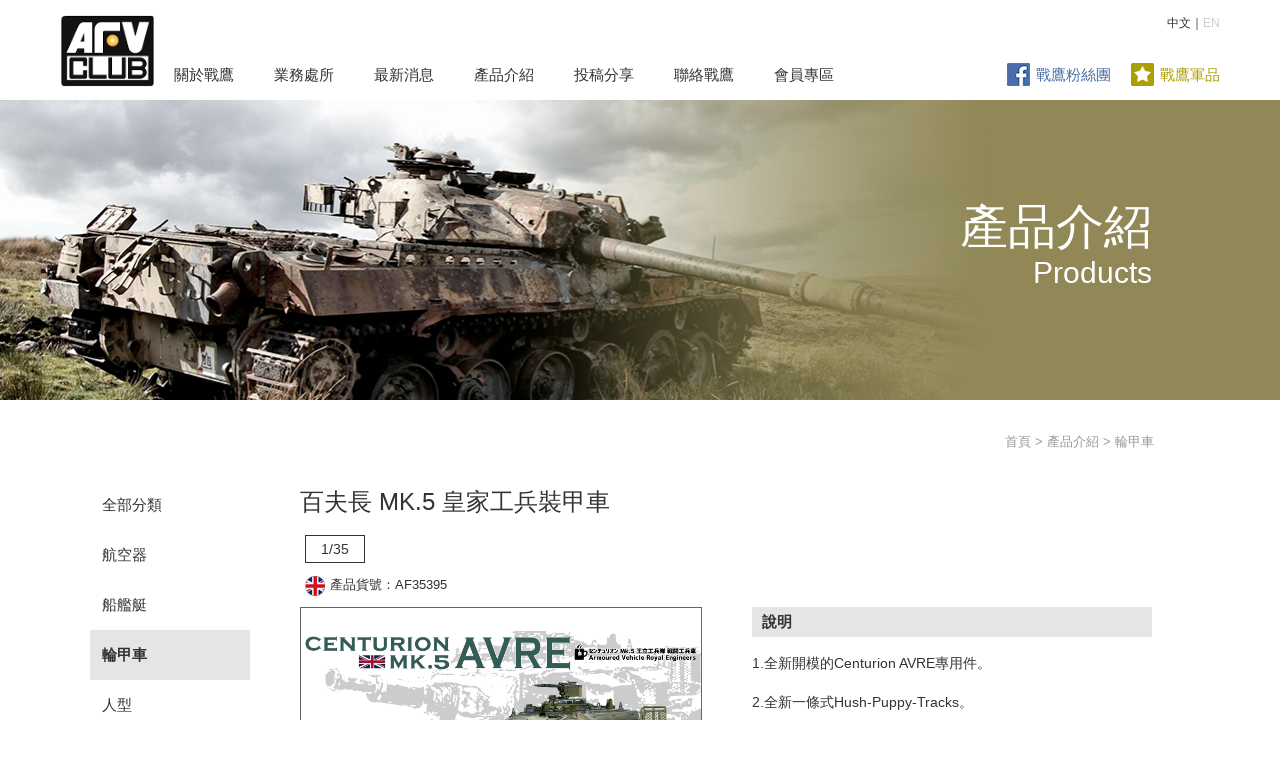

--- FILE ---
content_type: text/html; charset=utf-8
request_url: http://hobbyfan.com.tw/index.php/Home/Product/detail/tid/4/id/1847.html
body_size: 24380
content:
<!doctype html>
<html>
<head>
<meta charset="UTF-8">
<title>戰鷹模型｜產品介紹</title>
<link href="/Public/Home/css/main.css" rel="stylesheet" type="text/css">
<link rel="shortcut icon" href="/Public/Home/images/favicon.ico"/>
<link rel="bookmark" href="/Public/Home/images/favicon.ico"/>

<!--Meta data SEO-->
<meta name="keywords" content="戰鷹企業有限公司"/>
<meta name="description" content="戰鷹企業有限公司"/>
<!--Facebook Meta Tag SEO-->
<meta property="og:title" content="戰鷹企業有限公司" />
<meta property="og:url" content="http://hobbyfan.com.tw/" />
<meta property="og:description" content="戰鷹企業有限公司" />
<meta property="og:image" content="/Public/Home/images/logo.png" />
<meta property="og:site_name" content="戰鷹模型" />
<meta property="og:type" content="website" />
<script src="/Public/Admin/js/jquery-1.9.1.min.js"></script>
<script src="/Public/Home/js/lay/layui.all.js"></script>
<script src="/Public/Home/js/function.js"></script>
<script src="/Public/Home/js/ajaxfileupload.js"></script>
<style>
    .close{
        display: none !important;
    }
    /*page	*/
    .pagination{!important}
    .disabled{!important}
    .TabbedPanels .page ul li, .page ul li {
        padding: 0;
        margin: 5px;
        color: #0066cc;
        float: left;
        list-style: none
    }
    .page:before {
        display: inline-block;
        vertical-align: middle;
        width: 0px;
        height: 100%;
        content: "";
        visibility: hidden;
    }
    .page ul {
        -moz-box-sizing: border-box;
        -webkit-box-sizing: border-box;
        box-sizing: border-box;
    }
    .page ul, .first, .last {
        display: inline-block;
        vertical-align: middle;
    }
    .page ul li:first-child {
        margin-right: 10px;
    }
    .page ol, .page ul {
        list-style: none;
        margin-top: 50px;
    }
    .disabled{
        border: 1px solid #333 !important;
    }
    .page ul li > a {
        display: inline-block;
        text-decoration: none;
        text-align: center;
        line-height: 34px;
        width: 34px;
        height: 34px;
        border: 1px solid #FFF;
    }
    .pageprev:before {
        content: "";
        border-color: transparent #0066cc transparent transparent;
        left: 30%;
    }
    .pageprev:after {
        content: "";
        border-color: transparent #FFF transparent transparent;
        left: 42%;
    }
    .pageprev:hover:after {
        content: "";
        border-color: transparent #FFF transparent transparent;
    }
    .pageprev:before, .pageprev:after {
        content: "";
        border-style: solid;
        border-width: 6px 10px 6px 0;
        position: absolute;
        margin-top: 10px;
    }
    .pageprev, .pagenext {
        position: relative;
    }
    .pagenext:before {
        content: "";
        border-color: transparent transparent transparent #0066cc;
        right: 31%;
    }
    .pagenext:after {
        content: "";
        border-color: transparent transparent transparent #FFF;
        right: 40.5%;
    }
    .pagenext:hover:after {
        content: "";
        border-color: transparent transparent transparent #FFF;
    }
    .pagenext:before, .pagenext:after {
        content: "";
        border-style: solid;
        border-width: 6px 0 6px 10px;
        position: absolute;
        margin-top: 10px;
    }
    .page ul li:last-child {
        margin-left: 10px;
    }
</style>
</head>
<body>
<div class="wrap">
<div class="header">
  <div class="left"><a href="/index.php"><img src="/Public/Home/images/brand-01.png" height="72" alt="戰鷹企業LOGO"></a></div>
  <div class="right lan" >中文｜<a  href="http://hobbyfan.com.tw/index.php/Home/Product/detail/tid/4/id/1847.html?&lang=en">EN</a></div>
  <nav>
    <ul>
      <li><a href="/index.php/Home/About/profile.html">關於戰鷹</a>
        <ul>
          <li><a href="/index.php/Home/About/profile.html">公司簡介</a></li>
          <li><a href="/index.php/Home/About/related.html">關係企業</a></li>
          <li><a href="/index.php/Home/About/joinus.html">企業徵才</a></li>
        </ul>
      </li>
      <li><a href="/index.php/Home/Business/business_office.html">業務處所</a>
        <ul>
          <li><a href="/index.php/Home/Business/business_office.html">台北總公司</a></li>
          <li><a href="/index.php/Home/Business/agent.html">各國代理商</a></li>
          <li><a href="/index.php/Home/Business/selling_spot.html">台灣販售點</a></li>
        </ul>
      </li>
      <li><a href="/index.php/Home/News/news.html">最新消息</a></li>
      <li><a href="/index.php/Home/Product/index.html">產品介紹</a>
        <ul>
            <li><a href="/index.php/Home/product/index/tid/2.html">航空器</a></li><li><a href="/index.php/Home/product/index/tid/3.html">船艦艇</a></li><li><a href="/index.php/Home/product/index/tid/4.html">輪甲車</a></li><li><a href="/index.php/Home/product/index/tid/5.html">人型</a></li><li><a href="/index.php/Home/product/index/tid/6.html">改裝配件</a></li><li><a href="/index.php/Home/product/index/tid/7.html">比例槍</a></li><li><a href="/index.php/Home/product/index/tid/19.html">其他</a></li><li><a href="/index.php/Home/product/index/tid/20.html">紀念品</a></li><li><a href="/index.php/Home/product/index/tid/21.html">LIFECOLOR漆料</a></li>        </ul>
      </li>
      <li><a href="/index.php/Home/Submission/index.html">投稿分享</a></li>
      <li><a href="/index.php/Home/Contact/index.html">聯絡戰鷹</a></li>
      <li><a href="/index.php/Home/Member/download.html">會員專區</a></li>
            <div class="right icon">
        <div class="fb"><a href="https://www.facebook.com/AFVCLUB.TW/" target="new"><img src="/Public/Home/images/img_fb.jpg" width="25"  height="25" alt="Facebook">戰鷹粉絲團</a></div>
        <div class="weblink"><a href="http://pmconcept.com.tw" target="new" class="weblink"><img src="/Public/Home/images/img_site.jpg"  width="25" height="25" alt="戰鷹軍品">戰鷹軍品</a></div>    </div>
    </ul>
  </nav>
</div>
  <div class="content">
    <div class="headbg" style="background-image:url(/Public/Home/images/h-04.jpg)">
      <div class="headtitle">
        <h1 class="t48">產品介紹<br>
          <span class="en">Products</span></h1>
      </div>
    </div>
    <div class="main">
      <div class="sidemenu">
        <ul>
          <li><a href="/index.php/Home/Product/index.html"  class="item">全部分類</a></li>
                        <li><a href="/index.php/Home/Product/index/tid/2.html" class="item" >航空器</a></li>              <li><a href="/index.php/Home/Product/index/tid/3.html" class="item" >船艦艇</a></li><li><a href="/index.php/Home/Product/index/tid/4.html" item-selected="true" class="item" >輪甲車</a></li>
                            <li><a href="/index.php/Home/Product/index/tid/5.html" class="item" >人型</a></li>              <li><a href="/index.php/Home/Product/index/tid/6.html" class="item" >改裝配件</a></li>              <li><a href="/index.php/Home/Product/index/tid/7.html" class="item" >比例槍</a></li>              <li><a href="/index.php/Home/Product/index/tid/19.html" class="item" >其他</a></li>              <li><a href="/index.php/Home/Product/index/tid/20.html" class="item" >紀念品</a></li>              <li><a href="/index.php/Home/Product/index/tid/21.html" class="item" >LIFECOLOR漆料</a></li>        </ul>
      </div>
      <div class="main-infor">
        <div class="link"><a href="index.html">首頁</a> > <a href="products.html">產品介紹</a> > 輪甲車</div>
        <h3 class="t24">
          百夫長 MK.5 皇家工兵裝甲車                    </h3>
        <div class="infor">
          <div class="btnbox">1/35 </div>
          <div class="t13 icon"><img src="/Uploads/2017/12/05/5a262bf57a73f.png" width="20" height="20">產品貨號：AF35395</div>
          <div class="left">
            <div class="product-e">
             <img src="/Uploads/2022/07/01P2207017314/AF35395_01.png">
            </div>            <div class="product-e">
              <img src="/Uploads/2022/07/01K2207012448/AF35395_02.png">
            </div>            <div class="product-e">
              <img src="/Uploads/2022/07/01W2207013237/AF35395_03.png">
            </div>            <div class="product-e">
              <img src="/Uploads/2022/07/01L2207019733/AF35395_04.png">
            </div>            <div class="product-e">
              <img src="/Uploads/2022/07/01N2207012392/AF35395_05.png">
            </div>          </div>
          <div class="right">
            <div class="product-infor">
              <div class="title">說明</div>
              <p class="MsoNormal">
	<span>1.</span><span style="font-family:&quot;">全新開模的</span><span>Centurion AVRE</span><span style="font-family:&quot;">專用件。</span><span></span> 
</p>
<p class="MsoNormal">
	<span>2.</span><span style="font-family:&quot;">全新一條式</span><span>Hush-Puppy-Tracks</span><span style="font-family:&quot;">。</span><span></span> 
</p>
<p class="MsoNormal">
	<span>3.</span><span style="font-family:&quot;">全新射出一體式</span><span>Centurion AVRE</span><span style="font-family:&quot;">專用砲衣。</span><span></span> 
</p>
<p class="MsoNormal">
	<span>4.L9A1</span><span style="font-family:&quot;">砲栓部分内構細節</span><span>(</span><span style="font-family:&quot;">可選擇開</span><span>/</span><span style="font-family:&quot;">閉鎖</span><span>)</span><span style="font-family:&quot;">。</span><span></span> 
</p>
<p class="MsoNormal">
	<span>5.</span><span style="font-family:&quot;">塑膠射出</span><span>165mm HESH </span><span style="font-family:&quot;">砲彈。</span><span></span> 
</p>
<p class="MsoNormal">
	<span>6.</span><span style="font-family:&quot;">全新</span><span>Centurion AVRE</span><span style="font-family:&quot;">專用蝕刻片。</span><span></span> 
</p>
<p class="MsoNormal">
	<span>7.</span><span style="font-family:&quot;">金屬砲管。</span><span></span> 
</p>
<p class="MsoNormal">
	<span>8.</span><span style="font-family:&quot;">可製作</span><span>4</span><span style="font-family:&quot;">款塗裝水貼。</span><span></span> 
</p>
<p class="MsoNormal">
	<span>&nbsp;</span> 
</p>
■All new molded Centurion AVRE special parts.<br />
■All new rubber like Hush-Puppy Tracks.<br />
■Injection molded gun mantlet cover.<br />
■Modified L9A1 with positional gun breech block.<br />
■New tooling High Explosive Squash Head (HESH) demolition projectile.<br />
■Photoetched detail parts.<br />
■Turn metal 165mm gun barrel.<br />
■Decals for 4 different vehicles included.<br />
<p class="MsoNormal">
	<span style="font-family:&quot;background:yellow;">&nbsp;</span><span style="font-family:&quot;background:yellow;"></span> 
</p>
<p class="MsoNormal">
	<span style="font-family:&quot;background:yellow;">1.</span><span style="font-family:&quot;background:yellow;">新規開発のセンチュリオン</span><span style="font-family:&quot;background:yellow;">AVRE</span><span style="font-family:&quot;background:yellow;">専用パーツ。</span><span style="font-family:&quot;background:yellow;"></span> 
</p>
<p class="MsoNormal">
	<span style="font-family:&quot;background:yellow;">2.</span><span style="font-family:&quot;background:yellow;">新規のベルト式ハッシュパピー履帯。</span><span style="font-family:&quot;background:yellow;"></span> 
</p>
<p class="MsoNormal">
	<span style="font-family:&quot;background:yellow;">3.</span><span style="font-family:&quot;background:yellow;">新規開発のセンチュリオン</span><span style="font-family:&quot;background:yellow;">AVRE</span><span style="font-family:&quot;background:yellow;">用キャンバスカバー。</span><span style="font-family:&quot;background:yellow;"></span> 
</p>
<p class="MsoNormal">
	<span style="font-family:&quot;background:yellow;">4.L9A1</span><span style="font-family:&quot;background:yellow;">破砕砲の尾栓内部構造再現（開閉選択可能）</span><span style="font-family:&quot;background:yellow;"></span> 
</p>
<p class="MsoNormal">
	<span style="font-family:&quot;background:yellow;">5.165</span><span style="font-family:&quot;background:yellow;">㎜粘着榴弾（</span><span style="font-family:&quot;background:yellow;">HESH</span><span style="font-family:&quot;background:yellow;">）付属（プラスチック製）。</span><span style="font-family:&quot;background:yellow;"></span> 
</p>
<p class="MsoNormal">
	<span style="font-family:&quot;background:yellow;">6.</span><span style="font-family:&quot;background:yellow;">新規のセンチュリオン</span><span style="font-family:&quot;background:yellow;">AVRE</span><span style="font-family:&quot;background:yellow;">専用エッチングパーツ。</span><span style="font-family:&quot;background:yellow;"></span> 
</p>
<p class="MsoNormal">
	<span style="font-family:&quot;background:yellow;">7.</span><span style="font-family:&quot;background:yellow;">金属製</span><span style="font-family:&quot;background:yellow;">165mm</span><span style="font-family:&quot;background:yellow;">砲身。</span><span style="font-family:&quot;background:yellow;"></span> 
</p>
<p class="MsoNormal">
	<span style="font-family:&quot;background:yellow;">8.4</span><span style="font-family:&quot;background:yellow;">種類のデカール付属。</span><span style="font-family:&quot;"></span> 
</p>            </div>
            <div class="product-infor">
              <div class="title">規格</div>
                          </div>
            <div class="product-infor">
              <div class="title">特色</div>
              <p>
	*sold separately
</p>
<p>
	<a href="http://www.hobbyfan.com.tw/index.php/Home/Product/detail/id/1896.html" target="_blank"><em><strong>AC35025 1/35 Royal engineers modern pipe fascine for anti tank ditches</strong></em></a>
</p>
<p>
	<a href="http://www.hobbyfan.com.tw/index.php/Home/Product/detail/id/1553.html" target="_blank"><strong><em>HF079 1/35</em></strong><strong><em> LUMBER BUNDLES</em></strong></a>
</p>
<strong><em></em></strong>
<p>
	<br />
</p>            </div>
          </div>
          <div class="carousel recent">
            <h3 class="t24">瀏覽相關產品</h3>
            <div class="carousel-inner">
            
               <input class="carousel-open" type="radio" id="carousel-1" name="carousel" aria-hidden="true" hidden="" checked="checked">
                  <div class="carousel-item">
                   
                    <div class="flinks product">
                        <a href="/index.php/Home/Product/detail/tid/4/id/1948.html">
                              <div class="logo" style="background-image: url(/Uploads/2025/10/20A2510206420/DH96013_01.png)">
                              
                              </div>
                             邱吉爾Mk I方舟架橋車
                         </a>
                    </div>
                     
                    <div class="flinks product">
                        <a href="/index.php/Home/Product/detail/tid/4/id/1928.html">
                              <div class="logo" style="background-image: url(/Uploads/2024/04/17T2404173881/AF35331_01.png)">
                              
                              </div>
                             M107自走砲
                         </a>
                    </div>
                     
                    <div class="flinks product">
                        <a href="/index.php/Home/Product/detail/tid/6/id/1907.html">
                              <div class="logo" style="background-image: url(/Uploads/2022/11/10X2211104375/AF35333_01.png)">
                              
                              </div>
                             1/35 德軍Diehl 828G 可動式履帶組
                         </a>
                    </div>
                    
                </div>
                 <label for="carousel-5" class="carousel-control prev control-1"></label>
                 <label for="carousel-2" class="carousel-control next control-1"></label>
                
               <input class="carousel-open" type="radio" id="carousel-2" name="carousel" aria-hidden="true" hidden="" >
                  <div class="carousel-item">
                   
                    <div class="flinks product">
                        <a href="/index.php/Home/Product/detail/tid/6/id/1906.html">
                              <div class="logo" style="background-image: url(/Uploads/2022/11/10B2211104432/AF35341_01.png)">
                              
                              </div>
                             英軍小型突擊橋
                         </a>
                    </div>
                     
                    <div class="flinks product">
                        <a href="/index.php/Home/Product/detail/tid/4/id/1905.html">
                              <div class="logo" style="background-image: url(/Uploads/2022/11/10K2211107470/AF35342_01.png)">
                              
                              </div>
                             邱吉爾MK.IV 戰鬥工兵車 附 小型突擊橋
                         </a>
                    </div>
                     
                    <div class="flinks product">
                        <a href="/index.php/Home/Product/detail/tid/6/id/1896.html">
                              <div class="logo" style="background-image: url(/Uploads/2022/07/01G2207017540/AC35025_01.png)">
                              
                              </div>
                             皇家工兵反戰車壕溝塑管束
                         </a>
                    </div>
                    
                </div>
                 <label for="carousel-1" class="carousel-control prev control-2"></label>
                 <label for="carousel-3" class="carousel-control next control-2"></label>
                
               <input class="carousel-open" type="radio" id="carousel-3" name="carousel" aria-hidden="true" hidden="" >
                  <div class="carousel-item">
                   
                    <div class="flinks product">
                        <a href="/index.php/Home/Product/detail/tid/6/id/1880.html">
                              <div class="logo" style="background-image: url(/Uploads/2022/04/04T2204048944/AF35345_01.png)">
                              
                              </div>
                             百夫長系列HUSH PUPPY通用快拼履帶
                         </a>
                    </div>
                     
                    <div class="flinks product">
                        <a href="/index.php/Home/Product/detail/tid/5/id/1891.html">
                              <div class="logo" style="background-image: url(/Uploads/2022/04/08K2204086987/HF762_01.png)">
                              
                              </div>
                             百夫長MK.1 人型 二人組
                         </a>
                    </div>
                     
                    <div class="flinks product">
                        <a href="/index.php/Home/Product/detail/tid/6/id/1863.html">
                              <div class="logo" style="background-image: url(/Uploads/2021/05/27C2105272505/AF35338_01.png)">
                              
                              </div>
                             百夫長主力戰車系列通用快拼式履帶
                         </a>
                    </div>
                    
                </div>
                 <label for="carousel-2" class="carousel-control prev control-3"></label>
                 <label for="carousel-4" class="carousel-control next control-3"></label>
                
               <input class="carousel-open" type="radio" id="carousel-4" name="carousel" aria-hidden="true" hidden="" >
                  <div class="carousel-item">
                   
                    <div class="flinks product">
                        <a href="/index.php/Home/Product/detail/tid/4/id/1861.html">
                              <div class="logo" style="background-image: url(/Uploads/2022/08/12O2208125059/AF35328_01.png)">
                              
                              </div>
                             駐柏林 百夫長 MK5/1 主力戰車
                         </a>
                    </div>
                     
                    <div class="flinks product">
                        <a href="/index.php/Home/Product/detail/tid/4/id/1845.html">
                              <div class="logo" style="background-image: url(/Uploads/2024/04/22B2404227316/AF35405_01.png)">
                              
                              </div>
                             FV4005 II型 坦克殲擊車
                         </a>
                    </div>
                     
                    <div class="flinks product">
                        <a href="/index.php/Home/Product/detail/tid/5/id/1832.html">
                              <div class="logo" style="background-image: url(/Uploads/2021/05/27L2105275559/HF758_01.png)">
                              
                              </div>
                             英國柏林旅百夫長主力戰車組員(二人組)
                         </a>
                    </div>
                    
                </div>
                 <label for="carousel-3" class="carousel-control prev control-4"></label>
                 <label for="carousel-5" class="carousel-control next control-4"></label>
                
               <input class="carousel-open" type="radio" id="carousel-5" name="carousel" aria-hidden="true" hidden="" >
                  <div class="carousel-item">
                   
                    <div class="flinks product">
                        <a href="/index.php/Home/Product/detail/tid/4/id/1830.html">
                              <div class="logo" style="background-image: url(/Uploads/2021/05/27L2105271241/AF35308_01.png)">
                              
                              </div>
                             英國百夫長MK.1主戰車
                         </a>
                    </div>
                     
                    <div class="flinks product">
                        <a href="/index.php/Home/Product/detail/tid/5/id/1822.html">
                              <div class="logo" style="background-image: url(/Uploads/2021/05/27I2105274926/HF751_01.png)">
                              
                              </div>
                             英國韓戰百夫長戰車人員組(2人組) 
                         </a>
                    </div>
                     
                    <div class="flinks product">
                        <a href="/index.php/Home/Product/detail/tid/4/id/1793.html">
                              <div class="logo" style="background-image: url(/Uploads/2024/04/17O2404178005/AF35303_01.png)">
                              
                              </div>
                             百夫長主力戰車 MK.3 韓戰型
                         </a>
                    </div>
                    
                </div>
                <label for="carousel-4" class="carousel-control prev control-5"></label>
                <label for="carousel-1" class="carousel-control next control-5"></label>
                            </div>
          </div>
        </div>
      </div>
    </div>
  </div>
<div class="footer">
    <div class="left">
    	<a href="https://www.facebook.com/AFVCLUB.TW/" target="new">Facebook</a>｜
    	<a href="http://pmconcept.com.tw " target="new">戰鷹軍品</a>｜
    	<a href="/index.php/Home/Links/index.html" target="new">友站連結</a>｜
    	<a href="/index.php/Home/Rule/index.html" target="_self">條款與聲明</a>
    </div>
    <div class="right">©2025 戰鷹企業有限公司  版權所有，轉載必究。<br>
      地址：224006 新北市瑞芳區明燈路一段瑞柑新村71號　電話：02-2647-1977　傳真：02-2497-2351</div></div>
</div>
</body>
</html>

--- FILE ---
content_type: text/css
request_url: http://hobbyfan.com.tw/Public/Home/css/main.css
body_size: 20973
content:
body {
	font: 100%/1.4 Arial, sans-serif, "微軟正黑體", "Microsoft Jhenghei";
	background-color: #FFFFFF;
	margin: 0;
	padding: 0;
	color: #333;
}
ul, ol, dl, img {
	padding: 0;
	margin: 0;
	border: 0;
}
h1, h2, h3, h4, h5, h6 {
	margin: 0;
	padding: 0;
}
img {
}
a img {
	border: 0;
	outline: none;
}
a:link, a:visited {
	text-decoration: none;
	color: inherit;
	outline: none;
}
a:focus {
	outline: none;
}
select:-moz-focusring {
 color: transparent;
 text-shadow: 0 0 0 #666;
}
a:hover {
	text-decoration: underline;
}
.wrap {
	width: 100%;
	min-width: 1280px;
	background-color: #FFF;
	margin: 0 auto;
}
.header {
	padding: 15px 60px 0;
	margin: 0 auto;
	height: 85px;
	z-index: 9999;
}
nav {
	font-size: 15px;
	line-height: 40px;
	padding-top: 40px;
}
nav ul li a:hover {
	border-top-style: solid;
	border-top-color: #F30;
	border-top-width: 2px;
	margin-bottom: -2px;
	line-height: 36px;
	color: #000000;
	text-decoration: none;
}
nav ul {
	list-style-type: none;
	margin: 0;
	padding: 0;
	z-index: 9999;
}
nav ul li {
	float: left;
}
nav ul li a {
	display: block;
	float: left;
	height: 45px;
	padding: 0;
	text-align: left;
	color: #333;
	margin: 0 20px;
}
nav ul li ul:before {
	border-color: transparent transparent #f0efef transparent;
	border-style: solid solid solid;
	border-width: 0px 8px 10px 8px;
	content: '';
	height: 0px;
	left: 43px;
	top: -10px;
	position: absolute;
	width: 0px;
}
nav ul li ul {
	position: absolute;
	overflow: visible;
	clear: left;
	margin-top: 45px;
	margin-bottom: 0;
	margin-left: 0;
	visibility: hidden;
}
nav ul li ul li {
	float: none;
	text-align: center;
}
nav ul li ul li a {
	float: none;
}
nav ul li:hover ul {
	visibility: visible;
}
nav ul li ul {
	background-color: #f0efef;
}
nav ul li ul li a {
	font-size: 14px;
	color: #fff;
	text-decoration: none;
	min-width: 100px;
}
nav ul li ul li:hover, nav ul li ul li a:hover {
	background-color: #E3E0E5;
	text-decoration: none;
	border: 0;
	line-height: 40px;
	margin-bottom: 0px;
}
nav ul li ul li hr {
	padding: 0;
	margin: 0;
	border-top-width: 1px;
	border-top-style: solid;
	border-top-color: #999999;
}
.sidemenu {
	width: 160px;
	font-size: 15px;
	line-height: 36px;
	display: table-cell;
	text-align: left;
	padding: 0 50px 0 90px;
}
.sidemenu ul li {
	padding: 0;
	list-style: none;
}
a[item-selected="true"].item {
	background: rgba(0,0,0,.1);
	font-weight: 600;
}
a.item {
	position: relative;
	display: block;
	padding: 7px 12px;
	border: 0;
	background: transparent;
}
a.item:hover {
	background: rgba(0,0,0,.1);
	text-decoration: none;
}
/* ~~ 布局 ~~ */
.content {
}
.main {
	width: 1280px;
	margin: 80px auto 120px;
	text-align: center;
}
.main-infor, .main-infor02 {
	width: 850px;
	font-size: 15px;
	line-height: 36px;
	display: table-cell;
	text-align: left;
}
.bsize {
	width: 1024px;
	display: inline-block;
}
.contentbox-c .main {
	margin: 0 auto;
}
.contentbox-c {
	text-align: center;
	padding: 60px 0;
	background-repeat: no-repeat;
	background-position: center top;
	background-size: cover;
}
.content02 {
	background-image: url(../images/bg_01.jpg);
}
.content03 {
	background-image: url(../images/bg_02.jpg);
	color: #FFF;
}
.headbg {
	background-repeat: no-repeat;
	background-position: center center;
	background-size: cover;
	height: 300px;
	width: auto;
}
.bg2 {
	height: 100px;
}
.bg2 .headtitle {
	text-align: left;
}
.headtitle {
	width: 1024px;
	margin: 0 auto;
	color: #FFF;
	font-size: 30px;
	text-align: right;
	height: 100%;
}
.headtitle:before {
	content: "";
	height: 100%;
	display: inline-block;
	vertical-align: middle;
}
.carousel {
	position: relative;
}
.carousel-inner {
	position: relative;
	overflow: hidden;
	width: 100%;
}
.carousel-open:checked + .carousel-item {
	position: inherit;
	opacity: 100;
}
.carousel-item {
	position: absolute;
	opacity: 0;
	-webkit-transition: opacity 0.6s ease-out;
	transition: opacity 0.6s ease-out;
	width:100%;
}
.carousel-item img {
	display: block;
	height: auto;
	width: 100%;
}
.carousel-control {
	background: rgba(0, 0, 0, 0.28);
	color: #fff;
	cursor: pointer;
	display: none;
	font-size: 40px;
	height: 40px;
	line-height: 35px;
	position: absolute;
	top: 47%;
	-webkit-transform: translate(0, -50%);
	cursor: pointer;
	-ms-transform: translate(0, -50%);
	transform: translate(0, -50%);
	text-align: center;
	width: 25px;
	z-index: 10;
	padding: 5px 0;
}
.carousel-control:hover {
	background: rgba(0, 0, 0, 0.8);
	color: #aaaaaa;
}
#carousel-1:checked ~ .control-1, #carousel-2:checked ~ .control-2, #carousel-3:checked ~ .control-3, #category-1:checked ~ .control-1, #category-2:checked ~ .control-2, #category-3:checked ~ .control-3, #carousel-4:checked ~ .control-4, #carousel-5:checked ~ .control-5 {
	display: block;
	font-weight: lighter;
}
.carousel-indicators {
	list-style: none;
	margin: 0;
	padding: 0;
	position: absolute;
	bottom: 2%;
	left: 0;
	right: 0;
	text-align: center;
	z-index: 10;
}
.carousel-indicators li {
	display: inline-block;
	margin: 0 5px;
}
.carousel-bullet {
	color: #fff;
	cursor: pointer;
	display: block;
	font-size: 35px;
}
.carousel-bullet:hover {
	color: #aaaaaa;
}
#carousel-1:checked ~ .control-1 ~ .carousel-indicators li:nth-child(1) .carousel-bullet, #carousel-2:checked ~ .control-2 ~ .carousel-indicators li:nth-child(2) .carousel-bullet, #carousel-3:checked ~ .control-3 ~ .carousel-indicators li:nth-child(3) .carousel-bullet, #carousel-4:checked ~ .control-4 ~ .carousel-indicators li:nth-child(4) .carousel-bullet, #carousel-5:checked ~ .control-5 ~ .carousel-indicators li:nth-child(5) .carousel-bullet {
	color: #F30;
}
.recent .carousel-inner {
	width: 894px;
	margin-left: -40px;
}
.recent .carousel-item {
	margin: 0 0 0 40px;
}
.infor .recent label {
	padding-right: 0px;
	padding-left: 1px;
}
.recent .carousel-control {
	top: 105px;
}
.carousel-control.prev, .carousel-control.next {
	right: 0;
	background-image: url(../images/rightarrow.png);
	background-repeat: no-repeat;
	background-position: center;
	width: 40px;
	height: 60px;
}
.carousel-control.prev {
	left: 0;
	background-image: url(../images/leftarrow.png);
}
.lan {
	font-size: 12px;
}
.lan a {
	color: #CCC;
}
.lan a:hover {
	color: #666;
	text-decoration: none;
}
.picbox img {
	width: 100%;
	height: auto;
}
.infor .left, .infor .right {
	display: table-cell;
	vertical-align: top;
	padding-top: 10px;
	padding-right: 50px;
	float: none;
	width:400px;
}
.infor .right {
	padding-right: 0;
}
.product-infor {
	padding-bottom: 20px;
	width: 400px;
	font-size: 14px;
	line-height: 24px;
}
.product-infor .title {
	font-weight: bold;
	background-color: rgba(0,0,0,.1);
	padding: 0px 10px;
	font-size: 15px;
	line-height: 30px;
	margin-bottom: 10px;
}
.infor img {
	margin: 10px 0;
	max-height: 500px;
}
.center {
	margin: 0 auto;
	text-align: center;
}
.left {
	float: left;
}
.right {
	float: right;
}
.clear {
	display: none;
}
.link {
	color: #999;
	font-size: 13px;
	margin-top: -60px;
	float: right;
	text-align: right;
}
.link a:hover {
	color: #333;
	text-decoration: none;
}
.p-box a:hover img, .p-box a:hover h4 {
	filter: brightness(1.1);
	}
.p-box {
    margin: 30px 33px;
    display: inline-table;
    width: 300px;
}
.light:hover {
	filter: brightness(1.1);
}
.light .logo:hover {
	border: 1px solid #999;
}
.product-a {
    width: 300px;
    height: 200px;
    border: 1px solid #999;
    line-height: 198px;
}
.product-a img {
    max-height: 100%;
    max-width: 100%;
    vertical-align: middle;
}
.product-b {
	width: 300px;
	height: auto;
}
.product-b img {
	vertical-align: middle;
}
.product-c {
	width: 350px;
	height: auto;
}
.product-c img {
	width: 350px;
	height: 250px;
}
.product-d {
	width: 250px;
	height: auto;
}
.product-d img {
	width: 250px;
	height: 180px;
}
.product-e {
	width: 400px;
    height: 300px;
    border: 1px solid #666;
    margin-bottom: 25px;
    text-align: center;
    line-height: 298px;
}
.product-e img {
	max-width: 100%;
    max-height: 100%;
    margin: 0;
    vertical-align: middle;
}
.product-f {
	width: 300px;
	height: auto;
}
.product-f .logo {
	width: 300px;
	height: 300px;
	background-size: cover;
}
.product-g {
	width: 600px;
}
.product-g img {
	width: 600px;
	height: auto;
}
.t48 {
	font-size: 48px;
	font-weight: normal;
}
.headtitle .t48, .headtitle .t36 {
	display: inline-block;
	vertical-align: middle;
	line-height: 40px;
	font-family: sans-serif, Arial, "微軟正黑體", "Microsoft Jhenghei";
}
.headtitle .t36 {
	padding-left: 160px;
}
.t48 .en {
	font-size: 30px;
	font-weight: normal;
	font-family: sans-serif, Arial, Helvetica;
}
.t36 {
	font-size: 36px;
	font-weight: normal;
}
.t24 {
	font-size: 24px;
	font-weight: normal;
}
.news {
	color: #0066cc;
	border-bottom-width: 1px;
	border-bottom-style: dashed;
	border-bottom-color: #999;
	padding-bottom: 15px;
	margin-bottom: 20px;
}
.newslink {
	border-top-width: 1px;
	border-top-style: dashed;
	border-top-color: #999;
	margin-top: 30px;
	padding-top: 5px;
}
.newslink a {
	color: #0066cc;
}
.infor {
	margin-top: 15px;
}
.infor .t24 {
	font-weight: normal;
	margin: 20px 0 10px;
}
.t18 {
	font-size: 18px;
	line-height: 36px;
	font-weight: normal;
	text-decoration: none;
	padding-top: 15px;
}
.t13 {
	font-size: 13px;
	line-height: 24px;
}
.infor ul, .infor ol {
	padding-bottom: 15px;
	margin-left: 20px;
}
.infor ol li {
	list-style-position: outside;
	padding-bottom: 0px;
}
.infor ul li {
	list-style-type: disc;
	padding-bottom: 0px;
}
.infor li {
	padding-bottom: 15px;
}
.list {
	padding: 10px 0;
	border-bottom: 1px dashed #999;
	line-height: 30px;
}
.last {
	border: 0;
}
.search {
	width: 750px;
}
.search .css_td {
	padding: 5px 10px;
}
.search .title {
	width: 94px;
	font-weight: bold;
	text-align: right;
	display: inline-block;
}
.en .title {
	width: 150px;
}
.infor label {
	padding-right: 20px;
	white-space: nowrap;
	color: #666;
	line-height: 36px;
}
.date {
	color: #0066cc;
	padding: 0 20px 0 5px;
}
.date img {
	vertical-align: bottom;
	padding-right: 3px;
}
.office {
	padding: 20px 0 10px;
	border-bottom-width: 1px;
	border-bottom-style: solid;
	border-bottom-color: #999;
}
.logo {
	display: inline-block;
	border: 1px solid #999;
	width: 180px;
	height: 180px;
	background-size: 85%;
	background-position: center;
	background-repeat: no-repeat;
	text-align: left;
}
a .logo {
	border: 1px solid #ccc;
}
.logo:hover {
	border: 1px solid #999;
}
.title .logo {
	margin: 0;
}
.flinks {
	display: inline-table;
	width: 180px;
	height: auto;
	text-align: center;
	line-height: 24px;
	margin: 15px 35px 25px 0;
}
.desktop, .product {
	width: 250px;
	margin-right: 25px;
}
.desktop .logo {
	width: 250px;
	background-size: cover;
}
.product .logo {
	width: 250px;
	background-size: contain;
	
}
.product-g .logo {
    width: 600px;
    min-height: 400px;
    height: auto;
    background-size: contain;
    margin: 0 0 25px;
}
.btnbox {
	margin: 10px 5px;
	padding: 5px 15px;
	border: 1px solid #333;
	color: #333;
	font-size: 14px;
	line-height: 16px;
	display: table;
}
.link .btnbox:hover {
	background-color: #f0efef;
}
.desktop .title {
	font-size: 13px;
	color: #999;
	border: 1px solid #CCC;
	padding: 2px 7px;
	font-weight: normal;
	text-align: center;
	width: unset;
	margin: 5px 4px;
	text-decoration: none;
}
.desktop .title:hover, .btnbox:hover {
	color: #333;
	border: 1px solid #333;
}
.link .btnbox {
	font-size: 15px;
	margin: 26px 0 0 0;
}
.office-infor {
	display: inline-table;
	vertical-align: top;
	margin-top: 20px;
}
.css_table {
	display: table;
}
.css_tr {
	display: table-row;
}
.css_tr .css_td {
	vertical-align: middle;
}
.css_td {
	display: table-cell;
}
.css_td img {
	vertical-align: top;
}
.agent {
	border-bottom: 1px solid #999;
	line-height: 24px;
	width: 100%;
}
.area {
	width: 15%;
	text-align: center;
	padding: 10px;
	background-color: #eaecf0;
	vertical-align: middle;
}
.area-infor {
	display: inline-table;
	padding: 10px 0;
	width: 100%;
	border-bottom: 1px solid #999;
}
.area-infor:hover {
	background-color: rgba(0,0,0,0.03);
}
.area-infor-text {
	padding: 0 15px;
}
.area-infor strong {
	color: #0066cc;
	font-weight: normal;
	padding-right: 20px;
}
.area-infor img {
	padding-left: 5px;
	vertical-align: sub;
	margin: 0;
	display: none;
}
.area-infor a img {
	padding-left: 5px;
	vertical-align: sub;
	margin: 0;
	display: inherit;
}
.area-infor img:hover {
	filter: brightness(1.1);
}
.p-box .t18 {
    line-height: 24px;
}
.title {
}
.t16 {
	font-size: 16px;
}
.t16-g {
	font-size: 16px;
	color: #6c9900;
}
.icon img {
	margin: 0 5px -7px
}
.fb {
	color: #4A6EA7;
	padding-right: 10px;
	display: inline-table;
}
.weblink {
	color: #AD9F00;
	display: inline-table;
}
.tag, .tag-gray, .tag-green, .logout {
	font-size: 12px;
	color: #FFFFFF;
	background-color: #CC0000;
	border-radius: 5px;
	padding: 4px 5px;
	margin-left: 5px;
	vertical-align: middle;
	text-decoration: none;
	display: inline-block;
	line-height: normal;
}
.tag-gray {
	background-color: #999999;
}
.logout, .logout:link {
	margin-left: -10px;
	background-color: #f7941d;
	color: #FFF;
}
.logout:hover {
	text-decoration: none;
	background-color: #F60;
}
.logout a:hover {
	margin: 0;
	text-decoration: none;
}
.logo .tag, .logo .tag-gray, .logo .tag-green {
	margin: 8px;
	line-height: normal;
	position: absolute;
	width: max-content;
	width: -webkit-max-content;
	width: -moz-max-content;
}
.btn, a.btn, .btn-upload, a.btn-upload {
	font-size: 14px;
	color: #FFFFFF;
	border-radius: 5px;
	border-style: none;
	border: 0;
	outline: 0;
	padding: 7px 15px;
	margin: 30px 5px;
	letter-spacing: 1px;
	text-decoration: none;
	background-color: #ccc;
	line-height: normal;
}
.btn:hover {
	background-color: #0066cc;
	text-decoration: none;
}
.btn-upload, a.btn-upload {
	font-size: 13px;
	margin: 0 2px 15px;
	letter-spacing: 0px;
	border-radius: 0px;
	border: 1px solid #999;
	background-color: #FFF;
	color: #333;
}
.btn-upload:hover {
	background-color: #f0efef;
	text-decoration: none;
}
.imp {
	color: #F30;
}
.imp_b {
	color: #0066cc;
}
input[type=text], input[type=password], input[type=file], select, textarea {
	font-size: 15px;
	font-weight: normal;
	color: #666;
	height: 30px;
	border: 1px solid #ccc;
	min-width: 300px;
	background-color: #FFF;
	border-radius: 0;
	padding-left: 5px;
	outline: none;
	font-family: sans-serif;
}
select {
	appearance: none;
	-moz-appearance: none;
	-webkit-appearance: none;
	background-attachment: scroll;
	background-color: transparent;
	background-image: url(../images/img_select.jpg);
	background-repeat: no-repeat;
	background-position: right center;
	padding-right: 15px;
}
select::-ms-expand {
display: none;
}
/*inputfile	*/
.mb {
	margin-bottom: 15px;
}
.ifile {
	display: none;
}
/*inputfile---end	*/  
       
.clear {
	clear: both;
}
.keyword input {
	font-size: 14px;
	min-width: 200px;
	border: 1px solid #666;
	margin-top: 23px;
	margin-right: 5px;
	color: #999;
}
.searchglass {
	width: 21px;
	height: 21px;
	background-image: url(../images/img_search.gif);
	position: absolute;
	margin-left: -36px;
	margin-top: 28px;
}
.searchglass:hover {
	background-image: url(../images/img_search-h.gif);
}
::-webkit-input-placeholder { /* WebKit browsers */
 color: #CCC;
 font-weight:normal;
}
:-moz-placeholder { /* Mozilla Firefox 4 to 18 */
 color: #CCC;
 font-weight:normal;
}
::-moz-placeholder { /* Mozilla Firefox 19+ */
 color: #CCC;
 font-weight:normal;
}
:-ms-input-placeholder { /* Internet Explorer 10+ */
 color: #CCC;
 font-weight:normal;
}
textarea {
	padding: 10px;
	height: 100px;
	max-height: 100px;
	width: 450px;
	max-width: 450px;
	line-height: 22px;
}
.afv input {
	display: none;
}
.afvInput {
	background-color: #fff;
	border: 1px solid rgba(0,0,0,0.15);
	border-radius: 100%;
	display: inline-block;
	height: 16px;
	margin-right: 5px;
	margin-top: -2px;
	vertical-align: middle;
	width: 16px;
	line-height: 1;
}
.afv input:checked + .afvInput:after {
	content: "";
	display: inline-block;
	height: 16px;
	width: 16px;
	border: 0;
	background-image: url(../images/img_checkbox.jpg);
}
.afvcheckbox.afvInput, .afv input:checked + .afvcheckbox.afvInput:after {
	border-radius: 0px;
}
.lightbox-target {
	position: fixed;
	min-width: 500px;
	background: rgba(0, 0, 0, 0.7);
	opacity: 0;
	-moz-transition: opacity 0.5s ease-in-out;
	-o-transition: opacity 0.5s ease-in-out;
	-webkit-transition: opacity 0.5s ease-in-out;
	transition: opacity 0.5s ease-in-out;
	overflow: hidden;
}
.lightbox-target:target {
	opacity: 1;
	top: 0;
	bottom: 0;
	z-index: 9999;
	position: fixed;
	width: 100%;
	left: 0;
}
.lightbox-target .content {
	font-size: 15px;
	width: 700px;
	height: 350px;
	background: #fff;
	color: #333;
	margin: auto;
	position: absolute;
	top: 0;
	left: 1px;
	right: 0;
	bottom: 0;
	border-radius: 15px;
	border: 3px solid #fff;
	-moz-box-shadow: 0 0 8px rgba(0, 0, 0, 0.3);
	-webkit-box-shadow: 0 0 8px rgba(0, 0, 0, 0.3);
	box-shadow: 0 0 8px rgba(0, 0, 0, 0.3);
	box-sizing: border-box;
	-moz-transition: ease-in-out 0.5s;
	-o-transition: ease-in-out 0.5s;
	-webkit-transition: ease-in-out 0.5s;
	transition: ease-in-out 0.5s;
	display: block;
	z-index: 9999;
	padding: 30px 50px;
	line-height: 30px;
	text-align: left;
}
.jobdate, .jobtitle {
	font-size: 15px;
	padding: 10px 30px;
	display: table-cell;
	color: #9a6a02;
	font-weight: bold;
}
.jobdate {
	width: 90px;
}
.jobtitle, .jobinfor {
	width: 630px;
}
.jobinfor {
	margin-left: 150px;
	padding: 0px 34px 10px;
	font-size: 14px;
	line-height: 28px;
}
.jobbox .jobdate, .jobbox .jobtitle {
	background: #9a6a02;
	color: #FFF;
	font-weight: bold;
	text-align: center;
	padding: 0px 30px;
	border-right: 5px solid #FFF;
	line-height: 30px;
}
.tooltip {
	position: relative;
	display: inline-block;
}
.tooltiptext {
	visibility: hidden;
	background-color: #f0efef;
	position: absolute;
	z-index: 1;
	width: 150px;
	margin-left: 350px;
	font-size: 13px;
	padding: 10px;
	margin-top: -70px;
	line-height: 20px;
	box-shadow: 0px 0px 3px #999999;
}
.tooltip:hover .tooltiptext {
	visibility: visible;
}
/*page	*/
.TabbedPanels .page ul li, .page ul li {
	padding: 0;
	margin: 5px;
	color: #0066cc;
	float: left;
	list-style: none
}
.page:before {
	display: inline-block;
	vertical-align: middle;
	width: 0px;
	height: 100%;
	content: "";
	visibility: hidden;
}
.page ul {
	-moz-box-sizing: border-box;
	-webkit-box-sizing: border-box;
	box-sizing: border-box;
}
.page ul, .first, .last {
	display: inline-block;
	vertical-align: middle;
}
.page ul li:first-child {
	margin-right: 10px;
}
.page ol, .page ul {
	list-style: none;
	margin-top: 50px;
}
.page ul li > a:hover, .page ul .on > a {
	border: 1px solid #333;
}
.page ul li > a {
	display: inline-block;
	text-decoration: none;
	text-align: center;
	line-height: 34px;
	width: 34px;
	height: 34px;
	border: 1px solid #FFF;
}
.pageprev:before {
	content: "";
	border-color: transparent #0066cc transparent transparent;
	left: 30%;
}
.pageprev:after {
	content: "";
	border-color: transparent #FFF transparent transparent;
	left: 42%;
}
.pageprev:hover:after {
	content: "";
	border-color: transparent #FFF transparent transparent;
}
.pageprev:before, .pageprev:after {
	content: "";
	border-style: solid;
	border-width: 6px 10px 6px 0;
	position: absolute;
	margin-top: 10px;
}
.pageprev, .pagenext {
	position: relative;
}
.pagenext:before {
	content: "";
	border-color: transparent transparent transparent #0066cc;
	right: 31%;
}
.pagenext:after {
	content: "";
	border-color: transparent transparent transparent #FFF;
	right: 40.5%;
}
.pagenext:hover:after {
	content: "";
	border-color: transparent transparent transparent #FFF;
}
.pagenext:before, .pagenext:after {
	content: "";
	border-style: solid;
	border-width: 6px 0 6px 10px;
	position: absolute;
	margin-top: 10px;
}
.page ul li:last-child {
	margin-left: 10px;
}
/* ~~ 脚注 ~~ */
.footer {
	padding: 60px 125px 60px 125px;
	background-color: #f0efef;
	font-size: 13px;
	color: #333333;
	height: 40px;
}
.footer a:link {
	text-decoration: none;
}
.footer a:hover {
	color: #000;
	text-decoration: underline;
}
/* ~~ 其它浮动/清除类 ~~ */
.fltrt {
	float: right;
	margin-left: 8px;
}
.fltlft {
	float: left;
	margin-right: 8px;
}
.clearfloat {
	clear: both;
	height: 0;
	font-size: 1px;
	line-height: 0px;
}
.adtext {
	width: 50%;
	position: absolute;
	z-index: 999;
	padding: 8px;
	font-size: 15px;
	background: -webkit-linear-gradient(90deg, rgba(0, 0, 0, 0), rgba(0, 0, 0, 0.5), rgba(0, 0, 0, 0));
	background: -o-linear-gradient(90deg, rgba(0, 0, 0, 0), rgba(0, 0, 0, 0.5), rgba(0, 0, 0, 0));
	background: -moz-linear-gradient(90deg, rgba(0, 0, 0, 0), rgba(0, 0, 0, 0.5), rgba(0, 0, 0, 0));
	background: linear-gradient(90deg, rgba(0, 0, 0, 0), rgba(0, 0, 0, 0.5), rgba(0, 0, 0, 0));
	color: #FFF;
	line-height: 20px;
	height: 20px;
	right: 0;
	margin: 0 60px;
}
.adtext ol {
	margin: 0;
	padding: 0;
	white-space: nowrap;
	display: inline-flex;
	display: -webkit-box;
}
.adtext ol li {
	padding-right: 50px;
	vertical-align: middle;
}
.adbox {
	min-width: 1280px;
	position: absolute;
	width: 100%;
}


--- FILE ---
content_type: text/javascript
request_url: http://hobbyfan.com.tw/Public/Home/js/ajaxfileupload.js
body_size: 7053
content:

jQuery.extend({
    handleError: function( s, xhr, status, e ){
        // If a local callback was specified, fire it
        if ( s.error ) {
            s.error.call( s.context || s, xhr, status, e );
        }

        // Fire the global callback
        if ( s.global ) {
            (s.context ? jQuery(s.context) : jQuery.event).trigger( "ajaxError", [xhr, s, e] );
        }
    },

    createUploadIframe: function(id, uri)
	{
			//create frame
            var frameId = 'jUploadFrame' + id;
            var iframeHtml = '<iframe id="' + frameId + '" name="' + frameId + '" style="position:absolute; top:-9999px; left:-9999px"';
			if(window.ActiveXObject)
			{
                if(typeof uri== 'boolean'){
					iframeHtml += ' src="' + 'javascript:false' + '"';

                }
                else if(typeof uri== 'string'){
					iframeHtml += ' src="' + uri + '"';

                }
			}
			iframeHtml += ' />';
			jQuery(iframeHtml).appendTo(document.body);

            return jQuery('#' + frameId).get(0);			
    },
    createUploadForm: function(id, fileElementId, data)
	{
		//create form	
		var formId = 'jUploadForm' + id;
		var fileId = 'jUploadFile' + id;
		var form = jQuery('<form  action="" method="POST" name="' + formId + '" id="' + formId + '" enctype="multipart/form-data"></form>');	
		if(data)
		{
			for(var i in data)
			{
				jQuery('<input type="hidden" name="' + i + '" value="' + data[i] + '" />').appendTo(form);
			}			
		}		
		var oldElement = jQuery('#' + fileElementId);
		var newElement = jQuery(oldElement).clone();
		jQuery(oldElement).attr('id', fileId);
		jQuery(oldElement).before(newElement);
		jQuery(oldElement).appendTo(form);


		
		//set attributes
		jQuery(form).css('position', 'absolute');
		jQuery(form).css('top', '-1200px');
		jQuery(form).css('left', '-1200px');
		jQuery(form).appendTo('body');		
		return form;
    },

    ajaxFileUpload: function(s) {
        // TODO introduce global settings, allowing the client to modify them for all requests, not only timeout		
        s = jQuery.extend({}, jQuery.ajaxSettings, s);
        var id = new Date().getTime()        
		var form = jQuery.createUploadForm(id, s.fileElementId, (typeof(s.data)=='undefined'?false:s.data));
		var io = jQuery.createUploadIframe(id, s.secureuri);
		var frameId = 'jUploadFrame' + id;
		var formId = 'jUploadForm' + id;		
        // Watch for a new set of requests
        if ( s.global && ! jQuery.active++ )
		{
			jQuery.event.trigger( "ajaxStart" );
		}            
        var requestDone = false;
        // Create the request object
        var xml = {}   
        if ( s.global )
            jQuery.event.trigger("ajaxSend", [xml, s]);
        // Wait for a response to come back
        var uploadCallback = function(isTimeout)
		{			
			var io = document.getElementById(frameId);
            try 
			{				
				if(io.contentWindow)
				{
					 xml.responseText = io.contentWindow.document.body?io.contentWindow.document.body.innerHTML:null;
                	 xml.responseXML = io.contentWindow.document.XMLDocument?io.contentWindow.document.XMLDocument:io.contentWindow.document;
					 
				}else if(io.contentDocument)
				{
					 xml.responseText = io.contentDocument.document.body?io.contentDocument.document.body.innerHTML:null;
                	xml.responseXML = io.contentDocument.document.XMLDocument?io.contentDocument.document.XMLDocument:io.contentDocument.document;
				}						
            }catch(e)
			{
				jQuery.handleError(s, xml, null, e);
			}
            if ( xml || isTimeout == "timeout") 
			{				
                requestDone = true;
                var status;
                try {
                    status = isTimeout != "timeout" ? "success" : "error";
                    // Make sure that the request was successful or notmodified
                    if ( status != "error" )
					{
                        // process the data (runs the xml through httpData regardless of callback)
                        var data = jQuery.uploadHttpData( xml, s.dataType );
                        // If a local callback was specified, fire it and pass it the data
                        if ( s.success )
                            s.success( data, status );
    
                        // Fire the global callback
                        if( s.global )
                            jQuery.event.trigger( "ajaxSuccess", [xml, s] );
                    } else
                        jQuery.handleError(s, xml, status);
                } catch(e) 
				{
                    status = "error";
                    jQuery.handleError(s, xml, status, e);
                }

                // The request was completed
                if( s.global )
                    jQuery.event.trigger( "ajaxComplete", [xml, s] );

                // Handle the global AJAX counter
                if ( s.global && ! --jQuery.active )
                    jQuery.event.trigger( "ajaxStop" );

                // Process result
                if ( s.complete )
                    s.complete(xml, status);

                jQuery(io).unbind()

                setTimeout(function()
									{	try 
										{
											jQuery(io).remove();
											jQuery(form).remove();	
											
										} catch(e) 
										{
											jQuery.handleError(s, xml, null, e);
										}									

									}, 100)

                xml = null

            }
        }
        // Timeout checker
        if ( s.timeout > 0 ) 
		{
            setTimeout(function(){
                // Check to see if the request is still happening
                if( !requestDone ) uploadCallback( "timeout" );
            }, s.timeout);
        }
        try 
		{

			var form = jQuery('#' + formId);
			jQuery(form).attr('action', s.url);
			jQuery(form).attr('method', 'POST');
			jQuery(form).attr('target', frameId);
            if(form.encoding)
			{
				jQuery(form).attr('encoding', 'multipart/form-data');      			
            }
            else
			{	
				jQuery(form).attr('enctype', 'multipart/form-data');			
            }			
            jQuery(form).submit();

        } catch(e) 
		{			
            jQuery.handleError(s, xml, null, e);
        }
		
		jQuery('#' + frameId).load(uploadCallback	);
        return {abort: function () {}};	

    },

    uploadHttpData: function( r, type ) {
        var data = !type;
        data = type == "xml" || data ? r.responseXML : r.responseText;
        // If the type is "script", eval it in global context
        if ( type == "script" )
            jQuery.globalEval( data );
        // Get the JavaScript object, if JSON is used.
        if ( type == "json" )
            eval( "data = " + data );
        // evaluate scripts within html
        if ( type == "html" )
            jQuery("<div>").html(data).evalScripts();

        return data;
    }
})

